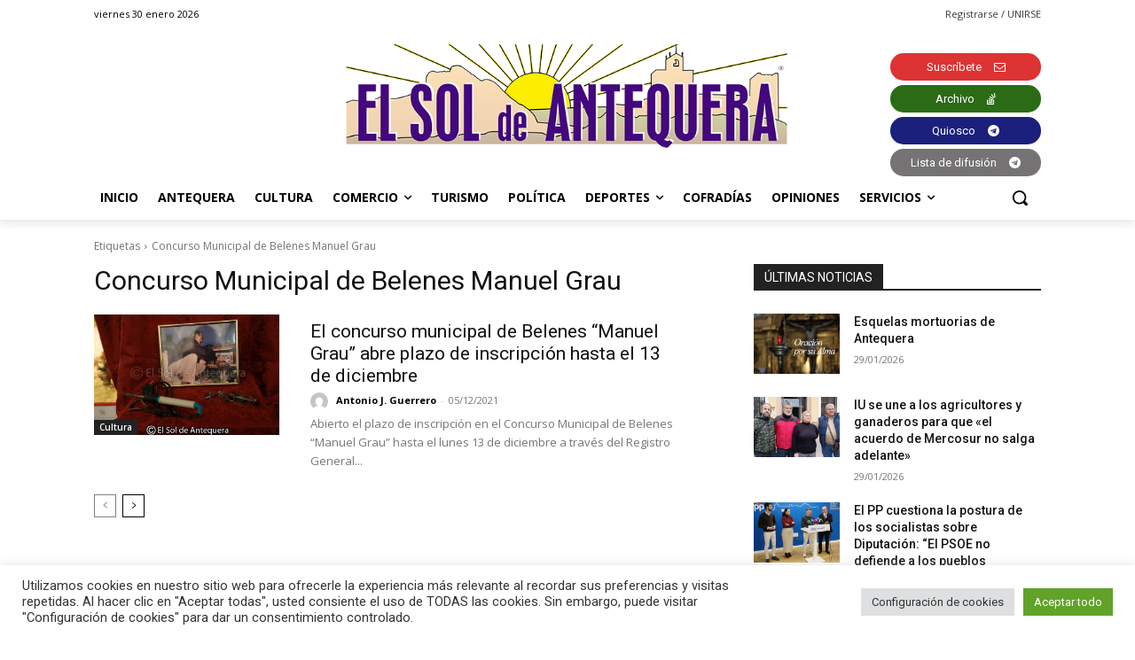

--- FILE ---
content_type: text/html; charset=utf-8
request_url: https://www.google.com/recaptcha/api2/anchor?ar=1&k=6Lf2xr8jAAAAAH68jV9fuJMqD9fJSYwbSAL4SMrZ&co=aHR0cHM6Ly9lbHNvbGRlYW50ZXF1ZXJhLmNvbTo0NDM.&hl=en&v=N67nZn4AqZkNcbeMu4prBgzg&size=invisible&anchor-ms=20000&execute-ms=30000&cb=rhgzhalz50fc
body_size: 48624
content:
<!DOCTYPE HTML><html dir="ltr" lang="en"><head><meta http-equiv="Content-Type" content="text/html; charset=UTF-8">
<meta http-equiv="X-UA-Compatible" content="IE=edge">
<title>reCAPTCHA</title>
<style type="text/css">
/* cyrillic-ext */
@font-face {
  font-family: 'Roboto';
  font-style: normal;
  font-weight: 400;
  font-stretch: 100%;
  src: url(//fonts.gstatic.com/s/roboto/v48/KFO7CnqEu92Fr1ME7kSn66aGLdTylUAMa3GUBHMdazTgWw.woff2) format('woff2');
  unicode-range: U+0460-052F, U+1C80-1C8A, U+20B4, U+2DE0-2DFF, U+A640-A69F, U+FE2E-FE2F;
}
/* cyrillic */
@font-face {
  font-family: 'Roboto';
  font-style: normal;
  font-weight: 400;
  font-stretch: 100%;
  src: url(//fonts.gstatic.com/s/roboto/v48/KFO7CnqEu92Fr1ME7kSn66aGLdTylUAMa3iUBHMdazTgWw.woff2) format('woff2');
  unicode-range: U+0301, U+0400-045F, U+0490-0491, U+04B0-04B1, U+2116;
}
/* greek-ext */
@font-face {
  font-family: 'Roboto';
  font-style: normal;
  font-weight: 400;
  font-stretch: 100%;
  src: url(//fonts.gstatic.com/s/roboto/v48/KFO7CnqEu92Fr1ME7kSn66aGLdTylUAMa3CUBHMdazTgWw.woff2) format('woff2');
  unicode-range: U+1F00-1FFF;
}
/* greek */
@font-face {
  font-family: 'Roboto';
  font-style: normal;
  font-weight: 400;
  font-stretch: 100%;
  src: url(//fonts.gstatic.com/s/roboto/v48/KFO7CnqEu92Fr1ME7kSn66aGLdTylUAMa3-UBHMdazTgWw.woff2) format('woff2');
  unicode-range: U+0370-0377, U+037A-037F, U+0384-038A, U+038C, U+038E-03A1, U+03A3-03FF;
}
/* math */
@font-face {
  font-family: 'Roboto';
  font-style: normal;
  font-weight: 400;
  font-stretch: 100%;
  src: url(//fonts.gstatic.com/s/roboto/v48/KFO7CnqEu92Fr1ME7kSn66aGLdTylUAMawCUBHMdazTgWw.woff2) format('woff2');
  unicode-range: U+0302-0303, U+0305, U+0307-0308, U+0310, U+0312, U+0315, U+031A, U+0326-0327, U+032C, U+032F-0330, U+0332-0333, U+0338, U+033A, U+0346, U+034D, U+0391-03A1, U+03A3-03A9, U+03B1-03C9, U+03D1, U+03D5-03D6, U+03F0-03F1, U+03F4-03F5, U+2016-2017, U+2034-2038, U+203C, U+2040, U+2043, U+2047, U+2050, U+2057, U+205F, U+2070-2071, U+2074-208E, U+2090-209C, U+20D0-20DC, U+20E1, U+20E5-20EF, U+2100-2112, U+2114-2115, U+2117-2121, U+2123-214F, U+2190, U+2192, U+2194-21AE, U+21B0-21E5, U+21F1-21F2, U+21F4-2211, U+2213-2214, U+2216-22FF, U+2308-230B, U+2310, U+2319, U+231C-2321, U+2336-237A, U+237C, U+2395, U+239B-23B7, U+23D0, U+23DC-23E1, U+2474-2475, U+25AF, U+25B3, U+25B7, U+25BD, U+25C1, U+25CA, U+25CC, U+25FB, U+266D-266F, U+27C0-27FF, U+2900-2AFF, U+2B0E-2B11, U+2B30-2B4C, U+2BFE, U+3030, U+FF5B, U+FF5D, U+1D400-1D7FF, U+1EE00-1EEFF;
}
/* symbols */
@font-face {
  font-family: 'Roboto';
  font-style: normal;
  font-weight: 400;
  font-stretch: 100%;
  src: url(//fonts.gstatic.com/s/roboto/v48/KFO7CnqEu92Fr1ME7kSn66aGLdTylUAMaxKUBHMdazTgWw.woff2) format('woff2');
  unicode-range: U+0001-000C, U+000E-001F, U+007F-009F, U+20DD-20E0, U+20E2-20E4, U+2150-218F, U+2190, U+2192, U+2194-2199, U+21AF, U+21E6-21F0, U+21F3, U+2218-2219, U+2299, U+22C4-22C6, U+2300-243F, U+2440-244A, U+2460-24FF, U+25A0-27BF, U+2800-28FF, U+2921-2922, U+2981, U+29BF, U+29EB, U+2B00-2BFF, U+4DC0-4DFF, U+FFF9-FFFB, U+10140-1018E, U+10190-1019C, U+101A0, U+101D0-101FD, U+102E0-102FB, U+10E60-10E7E, U+1D2C0-1D2D3, U+1D2E0-1D37F, U+1F000-1F0FF, U+1F100-1F1AD, U+1F1E6-1F1FF, U+1F30D-1F30F, U+1F315, U+1F31C, U+1F31E, U+1F320-1F32C, U+1F336, U+1F378, U+1F37D, U+1F382, U+1F393-1F39F, U+1F3A7-1F3A8, U+1F3AC-1F3AF, U+1F3C2, U+1F3C4-1F3C6, U+1F3CA-1F3CE, U+1F3D4-1F3E0, U+1F3ED, U+1F3F1-1F3F3, U+1F3F5-1F3F7, U+1F408, U+1F415, U+1F41F, U+1F426, U+1F43F, U+1F441-1F442, U+1F444, U+1F446-1F449, U+1F44C-1F44E, U+1F453, U+1F46A, U+1F47D, U+1F4A3, U+1F4B0, U+1F4B3, U+1F4B9, U+1F4BB, U+1F4BF, U+1F4C8-1F4CB, U+1F4D6, U+1F4DA, U+1F4DF, U+1F4E3-1F4E6, U+1F4EA-1F4ED, U+1F4F7, U+1F4F9-1F4FB, U+1F4FD-1F4FE, U+1F503, U+1F507-1F50B, U+1F50D, U+1F512-1F513, U+1F53E-1F54A, U+1F54F-1F5FA, U+1F610, U+1F650-1F67F, U+1F687, U+1F68D, U+1F691, U+1F694, U+1F698, U+1F6AD, U+1F6B2, U+1F6B9-1F6BA, U+1F6BC, U+1F6C6-1F6CF, U+1F6D3-1F6D7, U+1F6E0-1F6EA, U+1F6F0-1F6F3, U+1F6F7-1F6FC, U+1F700-1F7FF, U+1F800-1F80B, U+1F810-1F847, U+1F850-1F859, U+1F860-1F887, U+1F890-1F8AD, U+1F8B0-1F8BB, U+1F8C0-1F8C1, U+1F900-1F90B, U+1F93B, U+1F946, U+1F984, U+1F996, U+1F9E9, U+1FA00-1FA6F, U+1FA70-1FA7C, U+1FA80-1FA89, U+1FA8F-1FAC6, U+1FACE-1FADC, U+1FADF-1FAE9, U+1FAF0-1FAF8, U+1FB00-1FBFF;
}
/* vietnamese */
@font-face {
  font-family: 'Roboto';
  font-style: normal;
  font-weight: 400;
  font-stretch: 100%;
  src: url(//fonts.gstatic.com/s/roboto/v48/KFO7CnqEu92Fr1ME7kSn66aGLdTylUAMa3OUBHMdazTgWw.woff2) format('woff2');
  unicode-range: U+0102-0103, U+0110-0111, U+0128-0129, U+0168-0169, U+01A0-01A1, U+01AF-01B0, U+0300-0301, U+0303-0304, U+0308-0309, U+0323, U+0329, U+1EA0-1EF9, U+20AB;
}
/* latin-ext */
@font-face {
  font-family: 'Roboto';
  font-style: normal;
  font-weight: 400;
  font-stretch: 100%;
  src: url(//fonts.gstatic.com/s/roboto/v48/KFO7CnqEu92Fr1ME7kSn66aGLdTylUAMa3KUBHMdazTgWw.woff2) format('woff2');
  unicode-range: U+0100-02BA, U+02BD-02C5, U+02C7-02CC, U+02CE-02D7, U+02DD-02FF, U+0304, U+0308, U+0329, U+1D00-1DBF, U+1E00-1E9F, U+1EF2-1EFF, U+2020, U+20A0-20AB, U+20AD-20C0, U+2113, U+2C60-2C7F, U+A720-A7FF;
}
/* latin */
@font-face {
  font-family: 'Roboto';
  font-style: normal;
  font-weight: 400;
  font-stretch: 100%;
  src: url(//fonts.gstatic.com/s/roboto/v48/KFO7CnqEu92Fr1ME7kSn66aGLdTylUAMa3yUBHMdazQ.woff2) format('woff2');
  unicode-range: U+0000-00FF, U+0131, U+0152-0153, U+02BB-02BC, U+02C6, U+02DA, U+02DC, U+0304, U+0308, U+0329, U+2000-206F, U+20AC, U+2122, U+2191, U+2193, U+2212, U+2215, U+FEFF, U+FFFD;
}
/* cyrillic-ext */
@font-face {
  font-family: 'Roboto';
  font-style: normal;
  font-weight: 500;
  font-stretch: 100%;
  src: url(//fonts.gstatic.com/s/roboto/v48/KFO7CnqEu92Fr1ME7kSn66aGLdTylUAMa3GUBHMdazTgWw.woff2) format('woff2');
  unicode-range: U+0460-052F, U+1C80-1C8A, U+20B4, U+2DE0-2DFF, U+A640-A69F, U+FE2E-FE2F;
}
/* cyrillic */
@font-face {
  font-family: 'Roboto';
  font-style: normal;
  font-weight: 500;
  font-stretch: 100%;
  src: url(//fonts.gstatic.com/s/roboto/v48/KFO7CnqEu92Fr1ME7kSn66aGLdTylUAMa3iUBHMdazTgWw.woff2) format('woff2');
  unicode-range: U+0301, U+0400-045F, U+0490-0491, U+04B0-04B1, U+2116;
}
/* greek-ext */
@font-face {
  font-family: 'Roboto';
  font-style: normal;
  font-weight: 500;
  font-stretch: 100%;
  src: url(//fonts.gstatic.com/s/roboto/v48/KFO7CnqEu92Fr1ME7kSn66aGLdTylUAMa3CUBHMdazTgWw.woff2) format('woff2');
  unicode-range: U+1F00-1FFF;
}
/* greek */
@font-face {
  font-family: 'Roboto';
  font-style: normal;
  font-weight: 500;
  font-stretch: 100%;
  src: url(//fonts.gstatic.com/s/roboto/v48/KFO7CnqEu92Fr1ME7kSn66aGLdTylUAMa3-UBHMdazTgWw.woff2) format('woff2');
  unicode-range: U+0370-0377, U+037A-037F, U+0384-038A, U+038C, U+038E-03A1, U+03A3-03FF;
}
/* math */
@font-face {
  font-family: 'Roboto';
  font-style: normal;
  font-weight: 500;
  font-stretch: 100%;
  src: url(//fonts.gstatic.com/s/roboto/v48/KFO7CnqEu92Fr1ME7kSn66aGLdTylUAMawCUBHMdazTgWw.woff2) format('woff2');
  unicode-range: U+0302-0303, U+0305, U+0307-0308, U+0310, U+0312, U+0315, U+031A, U+0326-0327, U+032C, U+032F-0330, U+0332-0333, U+0338, U+033A, U+0346, U+034D, U+0391-03A1, U+03A3-03A9, U+03B1-03C9, U+03D1, U+03D5-03D6, U+03F0-03F1, U+03F4-03F5, U+2016-2017, U+2034-2038, U+203C, U+2040, U+2043, U+2047, U+2050, U+2057, U+205F, U+2070-2071, U+2074-208E, U+2090-209C, U+20D0-20DC, U+20E1, U+20E5-20EF, U+2100-2112, U+2114-2115, U+2117-2121, U+2123-214F, U+2190, U+2192, U+2194-21AE, U+21B0-21E5, U+21F1-21F2, U+21F4-2211, U+2213-2214, U+2216-22FF, U+2308-230B, U+2310, U+2319, U+231C-2321, U+2336-237A, U+237C, U+2395, U+239B-23B7, U+23D0, U+23DC-23E1, U+2474-2475, U+25AF, U+25B3, U+25B7, U+25BD, U+25C1, U+25CA, U+25CC, U+25FB, U+266D-266F, U+27C0-27FF, U+2900-2AFF, U+2B0E-2B11, U+2B30-2B4C, U+2BFE, U+3030, U+FF5B, U+FF5D, U+1D400-1D7FF, U+1EE00-1EEFF;
}
/* symbols */
@font-face {
  font-family: 'Roboto';
  font-style: normal;
  font-weight: 500;
  font-stretch: 100%;
  src: url(//fonts.gstatic.com/s/roboto/v48/KFO7CnqEu92Fr1ME7kSn66aGLdTylUAMaxKUBHMdazTgWw.woff2) format('woff2');
  unicode-range: U+0001-000C, U+000E-001F, U+007F-009F, U+20DD-20E0, U+20E2-20E4, U+2150-218F, U+2190, U+2192, U+2194-2199, U+21AF, U+21E6-21F0, U+21F3, U+2218-2219, U+2299, U+22C4-22C6, U+2300-243F, U+2440-244A, U+2460-24FF, U+25A0-27BF, U+2800-28FF, U+2921-2922, U+2981, U+29BF, U+29EB, U+2B00-2BFF, U+4DC0-4DFF, U+FFF9-FFFB, U+10140-1018E, U+10190-1019C, U+101A0, U+101D0-101FD, U+102E0-102FB, U+10E60-10E7E, U+1D2C0-1D2D3, U+1D2E0-1D37F, U+1F000-1F0FF, U+1F100-1F1AD, U+1F1E6-1F1FF, U+1F30D-1F30F, U+1F315, U+1F31C, U+1F31E, U+1F320-1F32C, U+1F336, U+1F378, U+1F37D, U+1F382, U+1F393-1F39F, U+1F3A7-1F3A8, U+1F3AC-1F3AF, U+1F3C2, U+1F3C4-1F3C6, U+1F3CA-1F3CE, U+1F3D4-1F3E0, U+1F3ED, U+1F3F1-1F3F3, U+1F3F5-1F3F7, U+1F408, U+1F415, U+1F41F, U+1F426, U+1F43F, U+1F441-1F442, U+1F444, U+1F446-1F449, U+1F44C-1F44E, U+1F453, U+1F46A, U+1F47D, U+1F4A3, U+1F4B0, U+1F4B3, U+1F4B9, U+1F4BB, U+1F4BF, U+1F4C8-1F4CB, U+1F4D6, U+1F4DA, U+1F4DF, U+1F4E3-1F4E6, U+1F4EA-1F4ED, U+1F4F7, U+1F4F9-1F4FB, U+1F4FD-1F4FE, U+1F503, U+1F507-1F50B, U+1F50D, U+1F512-1F513, U+1F53E-1F54A, U+1F54F-1F5FA, U+1F610, U+1F650-1F67F, U+1F687, U+1F68D, U+1F691, U+1F694, U+1F698, U+1F6AD, U+1F6B2, U+1F6B9-1F6BA, U+1F6BC, U+1F6C6-1F6CF, U+1F6D3-1F6D7, U+1F6E0-1F6EA, U+1F6F0-1F6F3, U+1F6F7-1F6FC, U+1F700-1F7FF, U+1F800-1F80B, U+1F810-1F847, U+1F850-1F859, U+1F860-1F887, U+1F890-1F8AD, U+1F8B0-1F8BB, U+1F8C0-1F8C1, U+1F900-1F90B, U+1F93B, U+1F946, U+1F984, U+1F996, U+1F9E9, U+1FA00-1FA6F, U+1FA70-1FA7C, U+1FA80-1FA89, U+1FA8F-1FAC6, U+1FACE-1FADC, U+1FADF-1FAE9, U+1FAF0-1FAF8, U+1FB00-1FBFF;
}
/* vietnamese */
@font-face {
  font-family: 'Roboto';
  font-style: normal;
  font-weight: 500;
  font-stretch: 100%;
  src: url(//fonts.gstatic.com/s/roboto/v48/KFO7CnqEu92Fr1ME7kSn66aGLdTylUAMa3OUBHMdazTgWw.woff2) format('woff2');
  unicode-range: U+0102-0103, U+0110-0111, U+0128-0129, U+0168-0169, U+01A0-01A1, U+01AF-01B0, U+0300-0301, U+0303-0304, U+0308-0309, U+0323, U+0329, U+1EA0-1EF9, U+20AB;
}
/* latin-ext */
@font-face {
  font-family: 'Roboto';
  font-style: normal;
  font-weight: 500;
  font-stretch: 100%;
  src: url(//fonts.gstatic.com/s/roboto/v48/KFO7CnqEu92Fr1ME7kSn66aGLdTylUAMa3KUBHMdazTgWw.woff2) format('woff2');
  unicode-range: U+0100-02BA, U+02BD-02C5, U+02C7-02CC, U+02CE-02D7, U+02DD-02FF, U+0304, U+0308, U+0329, U+1D00-1DBF, U+1E00-1E9F, U+1EF2-1EFF, U+2020, U+20A0-20AB, U+20AD-20C0, U+2113, U+2C60-2C7F, U+A720-A7FF;
}
/* latin */
@font-face {
  font-family: 'Roboto';
  font-style: normal;
  font-weight: 500;
  font-stretch: 100%;
  src: url(//fonts.gstatic.com/s/roboto/v48/KFO7CnqEu92Fr1ME7kSn66aGLdTylUAMa3yUBHMdazQ.woff2) format('woff2');
  unicode-range: U+0000-00FF, U+0131, U+0152-0153, U+02BB-02BC, U+02C6, U+02DA, U+02DC, U+0304, U+0308, U+0329, U+2000-206F, U+20AC, U+2122, U+2191, U+2193, U+2212, U+2215, U+FEFF, U+FFFD;
}
/* cyrillic-ext */
@font-face {
  font-family: 'Roboto';
  font-style: normal;
  font-weight: 900;
  font-stretch: 100%;
  src: url(//fonts.gstatic.com/s/roboto/v48/KFO7CnqEu92Fr1ME7kSn66aGLdTylUAMa3GUBHMdazTgWw.woff2) format('woff2');
  unicode-range: U+0460-052F, U+1C80-1C8A, U+20B4, U+2DE0-2DFF, U+A640-A69F, U+FE2E-FE2F;
}
/* cyrillic */
@font-face {
  font-family: 'Roboto';
  font-style: normal;
  font-weight: 900;
  font-stretch: 100%;
  src: url(//fonts.gstatic.com/s/roboto/v48/KFO7CnqEu92Fr1ME7kSn66aGLdTylUAMa3iUBHMdazTgWw.woff2) format('woff2');
  unicode-range: U+0301, U+0400-045F, U+0490-0491, U+04B0-04B1, U+2116;
}
/* greek-ext */
@font-face {
  font-family: 'Roboto';
  font-style: normal;
  font-weight: 900;
  font-stretch: 100%;
  src: url(//fonts.gstatic.com/s/roboto/v48/KFO7CnqEu92Fr1ME7kSn66aGLdTylUAMa3CUBHMdazTgWw.woff2) format('woff2');
  unicode-range: U+1F00-1FFF;
}
/* greek */
@font-face {
  font-family: 'Roboto';
  font-style: normal;
  font-weight: 900;
  font-stretch: 100%;
  src: url(//fonts.gstatic.com/s/roboto/v48/KFO7CnqEu92Fr1ME7kSn66aGLdTylUAMa3-UBHMdazTgWw.woff2) format('woff2');
  unicode-range: U+0370-0377, U+037A-037F, U+0384-038A, U+038C, U+038E-03A1, U+03A3-03FF;
}
/* math */
@font-face {
  font-family: 'Roboto';
  font-style: normal;
  font-weight: 900;
  font-stretch: 100%;
  src: url(//fonts.gstatic.com/s/roboto/v48/KFO7CnqEu92Fr1ME7kSn66aGLdTylUAMawCUBHMdazTgWw.woff2) format('woff2');
  unicode-range: U+0302-0303, U+0305, U+0307-0308, U+0310, U+0312, U+0315, U+031A, U+0326-0327, U+032C, U+032F-0330, U+0332-0333, U+0338, U+033A, U+0346, U+034D, U+0391-03A1, U+03A3-03A9, U+03B1-03C9, U+03D1, U+03D5-03D6, U+03F0-03F1, U+03F4-03F5, U+2016-2017, U+2034-2038, U+203C, U+2040, U+2043, U+2047, U+2050, U+2057, U+205F, U+2070-2071, U+2074-208E, U+2090-209C, U+20D0-20DC, U+20E1, U+20E5-20EF, U+2100-2112, U+2114-2115, U+2117-2121, U+2123-214F, U+2190, U+2192, U+2194-21AE, U+21B0-21E5, U+21F1-21F2, U+21F4-2211, U+2213-2214, U+2216-22FF, U+2308-230B, U+2310, U+2319, U+231C-2321, U+2336-237A, U+237C, U+2395, U+239B-23B7, U+23D0, U+23DC-23E1, U+2474-2475, U+25AF, U+25B3, U+25B7, U+25BD, U+25C1, U+25CA, U+25CC, U+25FB, U+266D-266F, U+27C0-27FF, U+2900-2AFF, U+2B0E-2B11, U+2B30-2B4C, U+2BFE, U+3030, U+FF5B, U+FF5D, U+1D400-1D7FF, U+1EE00-1EEFF;
}
/* symbols */
@font-face {
  font-family: 'Roboto';
  font-style: normal;
  font-weight: 900;
  font-stretch: 100%;
  src: url(//fonts.gstatic.com/s/roboto/v48/KFO7CnqEu92Fr1ME7kSn66aGLdTylUAMaxKUBHMdazTgWw.woff2) format('woff2');
  unicode-range: U+0001-000C, U+000E-001F, U+007F-009F, U+20DD-20E0, U+20E2-20E4, U+2150-218F, U+2190, U+2192, U+2194-2199, U+21AF, U+21E6-21F0, U+21F3, U+2218-2219, U+2299, U+22C4-22C6, U+2300-243F, U+2440-244A, U+2460-24FF, U+25A0-27BF, U+2800-28FF, U+2921-2922, U+2981, U+29BF, U+29EB, U+2B00-2BFF, U+4DC0-4DFF, U+FFF9-FFFB, U+10140-1018E, U+10190-1019C, U+101A0, U+101D0-101FD, U+102E0-102FB, U+10E60-10E7E, U+1D2C0-1D2D3, U+1D2E0-1D37F, U+1F000-1F0FF, U+1F100-1F1AD, U+1F1E6-1F1FF, U+1F30D-1F30F, U+1F315, U+1F31C, U+1F31E, U+1F320-1F32C, U+1F336, U+1F378, U+1F37D, U+1F382, U+1F393-1F39F, U+1F3A7-1F3A8, U+1F3AC-1F3AF, U+1F3C2, U+1F3C4-1F3C6, U+1F3CA-1F3CE, U+1F3D4-1F3E0, U+1F3ED, U+1F3F1-1F3F3, U+1F3F5-1F3F7, U+1F408, U+1F415, U+1F41F, U+1F426, U+1F43F, U+1F441-1F442, U+1F444, U+1F446-1F449, U+1F44C-1F44E, U+1F453, U+1F46A, U+1F47D, U+1F4A3, U+1F4B0, U+1F4B3, U+1F4B9, U+1F4BB, U+1F4BF, U+1F4C8-1F4CB, U+1F4D6, U+1F4DA, U+1F4DF, U+1F4E3-1F4E6, U+1F4EA-1F4ED, U+1F4F7, U+1F4F9-1F4FB, U+1F4FD-1F4FE, U+1F503, U+1F507-1F50B, U+1F50D, U+1F512-1F513, U+1F53E-1F54A, U+1F54F-1F5FA, U+1F610, U+1F650-1F67F, U+1F687, U+1F68D, U+1F691, U+1F694, U+1F698, U+1F6AD, U+1F6B2, U+1F6B9-1F6BA, U+1F6BC, U+1F6C6-1F6CF, U+1F6D3-1F6D7, U+1F6E0-1F6EA, U+1F6F0-1F6F3, U+1F6F7-1F6FC, U+1F700-1F7FF, U+1F800-1F80B, U+1F810-1F847, U+1F850-1F859, U+1F860-1F887, U+1F890-1F8AD, U+1F8B0-1F8BB, U+1F8C0-1F8C1, U+1F900-1F90B, U+1F93B, U+1F946, U+1F984, U+1F996, U+1F9E9, U+1FA00-1FA6F, U+1FA70-1FA7C, U+1FA80-1FA89, U+1FA8F-1FAC6, U+1FACE-1FADC, U+1FADF-1FAE9, U+1FAF0-1FAF8, U+1FB00-1FBFF;
}
/* vietnamese */
@font-face {
  font-family: 'Roboto';
  font-style: normal;
  font-weight: 900;
  font-stretch: 100%;
  src: url(//fonts.gstatic.com/s/roboto/v48/KFO7CnqEu92Fr1ME7kSn66aGLdTylUAMa3OUBHMdazTgWw.woff2) format('woff2');
  unicode-range: U+0102-0103, U+0110-0111, U+0128-0129, U+0168-0169, U+01A0-01A1, U+01AF-01B0, U+0300-0301, U+0303-0304, U+0308-0309, U+0323, U+0329, U+1EA0-1EF9, U+20AB;
}
/* latin-ext */
@font-face {
  font-family: 'Roboto';
  font-style: normal;
  font-weight: 900;
  font-stretch: 100%;
  src: url(//fonts.gstatic.com/s/roboto/v48/KFO7CnqEu92Fr1ME7kSn66aGLdTylUAMa3KUBHMdazTgWw.woff2) format('woff2');
  unicode-range: U+0100-02BA, U+02BD-02C5, U+02C7-02CC, U+02CE-02D7, U+02DD-02FF, U+0304, U+0308, U+0329, U+1D00-1DBF, U+1E00-1E9F, U+1EF2-1EFF, U+2020, U+20A0-20AB, U+20AD-20C0, U+2113, U+2C60-2C7F, U+A720-A7FF;
}
/* latin */
@font-face {
  font-family: 'Roboto';
  font-style: normal;
  font-weight: 900;
  font-stretch: 100%;
  src: url(//fonts.gstatic.com/s/roboto/v48/KFO7CnqEu92Fr1ME7kSn66aGLdTylUAMa3yUBHMdazQ.woff2) format('woff2');
  unicode-range: U+0000-00FF, U+0131, U+0152-0153, U+02BB-02BC, U+02C6, U+02DA, U+02DC, U+0304, U+0308, U+0329, U+2000-206F, U+20AC, U+2122, U+2191, U+2193, U+2212, U+2215, U+FEFF, U+FFFD;
}

</style>
<link rel="stylesheet" type="text/css" href="https://www.gstatic.com/recaptcha/releases/N67nZn4AqZkNcbeMu4prBgzg/styles__ltr.css">
<script nonce="o6nDjkiQwipLwuLRy6nN1w" type="text/javascript">window['__recaptcha_api'] = 'https://www.google.com/recaptcha/api2/';</script>
<script type="text/javascript" src="https://www.gstatic.com/recaptcha/releases/N67nZn4AqZkNcbeMu4prBgzg/recaptcha__en.js" nonce="o6nDjkiQwipLwuLRy6nN1w">
      
    </script></head>
<body><div id="rc-anchor-alert" class="rc-anchor-alert"></div>
<input type="hidden" id="recaptcha-token" value="[base64]">
<script type="text/javascript" nonce="o6nDjkiQwipLwuLRy6nN1w">
      recaptcha.anchor.Main.init("[\x22ainput\x22,[\x22bgdata\x22,\x22\x22,\[base64]/[base64]/[base64]/[base64]/[base64]/[base64]/KGcoTywyNTMsTy5PKSxVRyhPLEMpKTpnKE8sMjUzLEMpLE8pKSxsKSksTykpfSxieT1mdW5jdGlvbihDLE8sdSxsKXtmb3IobD0odT1SKEMpLDApO08+MDtPLS0pbD1sPDw4fFooQyk7ZyhDLHUsbCl9LFVHPWZ1bmN0aW9uKEMsTyl7Qy5pLmxlbmd0aD4xMDQ/[base64]/[base64]/[base64]/[base64]/[base64]/[base64]/[base64]\\u003d\x22,\[base64]\x22,\x22wofDjgUYw5vDgWTCgcO3w64qwqbCsilxX8KnKMKsw6nCnsOLMQPCuGlJw4TCsMOgwrdVw4nDtmnDgcKkTzcVHzUeeBA8R8K2w6nCokFaZ8O/[base64]/DgGcBw7HCvnQQw6jDtydTwrMGw6jCiCzDumhmCcKKwrpiNMOoDsKBNMKVwrgRw4rCrhrChMOXDEQMATXDgX/Cqz5kwpNuV8OjPGJlY8OQwqfCmm5VwrB2wrfClStQw7TDvmgLcjjCpsOJwowDZ8OGw47Cu8OqwqhfDG/Dtm82DWwNOsOsMWN/TUTCosO4SCN4U1JXw5XCn8OhwpnCqMOVQGMYK8Kewowqwr4bw5nDm8KcAwjDtSxkQ8ONVRTCk8KIADLDvsOdGcKjw71cwr/Dsg3DkmnCmQLCgkHCnVnDssKSIAECw4JOw7AIPcKidcKCAwlKNB7CryHDgS3DnmjDrEzDssK3wpFzwpPCvsK9LkLDuDrCqcKePSTCtX7DqMK9w5Q3CMKRIGUnw5PCvXfDiRzDnMKER8Oxwo3DqyEWZFPChiPDvkLCkCI3QC7ClcOVwoEPw4TDqcK1Yx/ChCtAOlnDiMKMwpLDlWbDosOVITPDk8OCD35Rw4Vxw4TDocKcUULCssOnFTseUcKrFRPDkD/DqMO0H1LCti06PMKrwr3CiMKfdMOSw4/CvjxTwrNWwqd3HR/CssO5I8KmwotNMHVkLztoIsKdCAVDTC/DmSlJEjZVwpTCvSfCpsKAw5zDpsOww44NBx/ClsKSw6QDWjPDs8OnQhlXwp4YdFVFKsO5w5vDj8KXw5Frw7czTQfCokBcKcKCw7NUVcKWw6QQwqRbcMKewp4tDQ8ew4F+ZsKDw5p6wp/ChcKGPF7CpcKOWisAw7ciw61+czPCvMOfCkPDuQosCDwBQhIYwrNsWjTDlRPDqcKhAAJ3BMKKLMKSwrV1WhbDgFTCgGI/w6UFUHLDpcOFwoTDrg7Dv8OKccOvw609Ggh/Kh3DsRdCwrfDmsOEGzfDnMKPLARJLcOAw7HDlsKiw6/CiC/[base64]/DrQ/[base64]/[base64]/Dv8KcezLDhHM+QT7CuUQJBCxiHEbCkU8PwrxPwrlacxdyw7BzPMKLXsKoB8KQwrbCp8KFw7jCokbCtAFww5N7wq8ZDSfCsQ/CrQkkTcOcwroTBWbDicKJOsKQAsKhHsKSDsORw6/DuULClw7DlE9kMcK6RsOsE8OCw6dfCTtZw5lxaRhMacOCSBs7FcKif2oow7bCrjMKFgZkCMOQwqMacHrCqMODGMO6wp3DliskQsOjw7IBU8OVNjxUwrJxQB/[base64]/O1lEw7rCqkcWXMO6WMKOLMO0BMK1MBnCsTbDqcOoJsKgCyDChHTDmcKXFcOaw7dSfcK/UsKTw4DCh8Owwo0adsOAwrvCvhLCncOhwq/DmMOrOmgKEQPDsnLDnHUUScK1RRbDjMOrwqxMPCpewrzChMKjUwzClkRew5PCrBptTsKSWMKbw5VkwqN/diQsworCrjXCjMK7PEoFIz4IFjzCosOvY2XDnTvCrRg3esKgwojDmcKOA0d9wrAyw7zCiWlmJmDCgToZwp1Zwpd/amEfOcOIwoXCjMK7wrZZw7LDisKMCCnDosOGwqpiw4fCtGfDlsKcRRDDjMKhwqJDw7sfwp/[base64]/DgMO4w5oEwrVgw5sxFhjCo8KSFcKqDcOBflzDhlPCvcKcwpTDknERwot9w6zDr8O4wpBUwoTClsKpRcKjc8KLH8KjE0DDh1okwpDDlUQSZzrCisK1QH1tIMOZMMKHw4dUaXjDuMKHI8KGUjTDjFjCi8Kgw5/[base64]/Ds8OHFsOyGMOpK8O6DcO/w4d7wrLCqMOhwpzCg8Ouw53Ds8OrUsKBw6B/w5h8NsKdw641wqDDmF4yQloQw5xCwqR0BwB2X8OgwqnCjcK4w4TCqi/DnAlgK8OEW8OtQMOpw5DCp8O9VAvDn3xOJxfCoMO0PcOSGX8JWMOhG1rDu8OZHsKiwpLDssOoKcKsw7/Du2jDqgTCrk/[base64]/woPCrMOOwpXDi1sow6cQwqEHWMKNHsKbcGsWeMK3w4/DkzdBcVLDv8O3YRkgPsKCCEIuwqVgR0HDksKrKMKdcSbDpTLCnXUTYsKNwoRbZBsCZgHDpMOiQHrCkcOZw6V6L8KRwqTDicO/dcOoSsKXwrHCmsKVwqbDiQ1kw6TClMKUX8KmWcK3dMKOI33CnGjDr8OMN8ONNxA4wqp5wp/Cik7DhU0fMMK2C1DCglwew7sPDEbDvBbCqlHDkm7Dt8OMw4TDm8OCwqbCnwjDiFjDocOUwrB6OMK5w50rwrXCmE5JwrFXBSzCo2vDuMKVwoEFEGXCtCPCgMOHEg7DhAstNXN/w5U4IsOFw5DDpMKuO8KCJjtURDc/woJsw4XCusO9Ln1AQcKQw4c9w7R4YmETI13Dk8KWbCsibArDqsOxw5/[base64]/Coh/CtyDCu1rCgjkWY8KNEcKBwpvDosKDwrvDrj3DonTCpHDCuMK6w7oAPE/DqDzCggzCmcKCB8OUw6hJwoILfsKFaHNfw4xFXHx0wqPCmsOWLMKgJ13DrUjCk8Otwq3DjjNEwofCrkfDi090KhbDhTQSRinCq8OxE8Kfwpkxwp0rwqUhXDJdBk7Cj8KVw43DpGxCw5/CkT7DhSTDpMKiw5pJN0QGZcK8w6/DtMKkRMONw7BAwqwJw4EAPcKvwrFnw5Ibwp5iJcOmDx1bdcKCw6A/wo/Dg8OSwqIuw6LDhizDggTCtsOvX3x9L8K+bcK6EGA+w5Z1woVyw5ARwrJzwoLCmyXCm8OOFsOIwo1Gw4PClsOue8KxwrHCjwZwalPCmjXCq8OEC8KuQMKFIxlEwpAsw7TCkwMJwq3CoD5SRMOxMG7Ds8KzAcOoSUJwF8OAw6Iww7Ftw5LChkDDoSE7w5E/ZwfCmcOEw47CsMKkwrxoMgcKw4xGwqnDi8O2w6MOwqsYwq7CjEE5w7Zqw65fw5Jhw69Bw6HCtcKqM0DChFRVwp5/JgIQwonCpMOlAsKRC1vCr8OTVcKcwqfDksKSL8K0w7nDm8OFwp5dw7AzB8KLw5Mswps7OUdyYVJfAMOXQF3DosKjWcO8b8K4w4VZw7VXaBwnfcOrwq/DiycGJ8Kew5jCosOCwqvDpCoBwqzCgWJewrwSw75Jw7bCpMObwpE3aMKeDFFXeBXCgWVFwpxHKnlFw5jDlsKjw7/[base64]/[base64]/ChcKRCwbCosOeCS4RwrUMDAJ1w5MaS1jCpjjDhjk3E8Owd8KFwqrDsW/DucKWw7HDrV7Ds1/DgUPCg8Kbw71Cw40eCxU5DsKVw5fCiQrCr8ONwqbChDlTBnpdUgnDlUxVw6vDsyp8w4I0KUXCncK5w6fDnsO7EXbCoAfCgMKrTcKuIVp3w7nCs8OYw5/Cqmk+XsKoNMOhw4bCg3zCombDiUnCiGHCjjFyU8KeN2glIDIQwoVnSsOrw6s7YcOwbzMSKHPDjCzDmsK8CSHCiwlbH8KkLCvDhcOCM2XDlcOYX8OKMQUuwrTDjcO9f2/Ch8O1dBzDtkQgwr5AwqR1woIpwoE2wqEUT2nCuVHDl8OQQwVMOjjClMKJwrcRMVPDrsOHSDDDqjzDpcKQcMKkGcKKW8Ofwq15w7jDtXrCgU/[base64]/CtcOWA2HDoArCnBDCkX5odlsmYWo0wrVtE8KmQcOrw59DWX/[base64]/fAjChMOMWsKUV8KwGsOUw7U/wr8pwr/[base64]/CpWcWFj/DjBPDk8OsSB9EwrdDKwIfWMKlRcOzGEbCt2DDqMOXw6I8wqNrfV1ow4g9w6TDvCHDrXk6P8O6PHIjwp4TU8KhaMK6wrXCsgQXwpB2w4bCgxTCkWzDtcK9bWXDiirCr08Qw78LXQfDtMK9wqtzCMOFw7XDuXbClnTDnxl5RMKKV8O/[base64]/CiMKOeD8yw77CpQJaw4LDpR1bLnYlw5YOwo5hQsOBKCvCrHrDh8KkwrfCrwpKw6fCmsOTw4jCpsKHd8O/Q3fClsKVwoXDgsOjw5ZVwrLDnSQZUG5yw5vDqMKzLAEyFcKnw75DeUTCrsKwD0DCtx0Two82wq9Iw7hXGiNqw6DCrMKQbz3CuDA2wqfCoDlvS8KNw7jDn8K/wpx7w65cacOqd1vCvCDDjGM1PsKbwrcPw6TDoDQmw4pBT8Ovw5rCnsKVFAbDqXlEwrnCkUBywpJmb2PDkSfChcORw5fCtkjCux3DvSZRbcK2wrTCkcKGw7bCnQMHw67DosKOcSbCicOIw6vCrMOYCgsKwo/CpCE3PUspw7TDgsO2wq7CjkMZFk3ClkbDscK7EsOeMn99wrPCs8K1FMOPwpJnw7Flw7TCj1bCqGITIjDDp8KOZ8Kpw5Eww5fCtnXDnl0cw6nCo2TCmsOXJ0Q2QgxCNE3DjX0hwrvDh3HCqcONw7rDshzDt8O2YsKqwo/CicONCcOgKzvDvgciYsOpZ0LDqsOjcMKMC8KFw7nCqcK/wqkkwrHCinDCnhVXdWpBd0/DjEfDpMO2WsOAw7jCjsKPwobCi8OIwrdee3w1FzQrTHkgb8O4wqzCmhPDoV8/wp0+w5HDisKRw58bw7PCgsKUdgw5w50BcsKJcyHDtsO+N8K0aRYSw7fDny/DvsKgSkE2HsOXwpjDjhUIw4LDhsOUw6ttw4zClC5EEcK5aMOGB23DicKfRGhYwqU6XsO2C03DqSZWwrk6w7NqwpRWXBrDqjjCkHnCsSrDhk7DlMO1Fg9ZXRccw7zDm0g0w7DCnsO6w6IxwozDp8KlVBwCw7BEwrpJWMKtfmHChmHDicK5aHNyH0DDrsK3cD/CuCpAw4oZw5dGA0sfYznCnMKXIyTDqMOjFMKFe8OiwoBrW8K4VHAhw4fDg2DDsDldw48vTVtTw7lhwpjDuXTDlzMzO0p2w7DDtsKNw6gCwrETGcKfwpcewrrCqMOxwqnDuBHDk8OHw7HCl30NMjfCtMOfw7dFQ8O1w6NIw4jCvCkDw5JqT0tDDcOHwrl7wq/CvMK5w5h5LMOTP8ORKsKyPC8cw4URw7rDj8Ojw6XChx3ClBk3Pz0Lw4TCjzoUw4VbB8KNwoAtVcOsF0RCbnl2D8KUw77DlypUO8OKw5BXYcOBMcKnwoDDm1kjw5LCvsK/[base64]/CqW3Dnmo3AsO/CMKUwpXDvAPDuBPDq8K6wostwq1qAsOew7wWw6YjYcOKwpsPAMOjU19nG8OzD8O/Tllqw7MswpLCqMOEwoFjwofChDTDpANLdAHCoSTCmsKWw7pmwqPDtBvCri8ewo3CvcKfw4jCkgw1wqbDpXnCtcKfQ8Ktw4/Dr8Kwwo3DpRUfwqxXwp3CqMOZB8Kkwr7CqhgUNBZtZMKcwo9ubAIAwodZacK6wqvCnMKtAQfDucOdQMKze8KVRG4+w5fDtMOtfCbDlsKWIF/[base64]/[base64]/[base64]/Dm8OpNcKJwpDDrCrCg8KrbmfCqVZ/w5dVwooCwqdzacOSOF0MWAEfw5wadjTDssK8QsOZwr/Dv8OrwplRAnfDlEHCv2h4ZFbDpsODMsKkwowzTcK7acKNQcKTwoY4SDs/aAfCgcK9w7QxwrbCucKow582wrd7wplOQ8KOwpZiWMK8w4hnBF/DsT0RAmvCrEvCtlkRw7nCjk3Dg8KQw6XCgiMDTcKoZUwUfsOIAcOkwpDDv8OOw4wsw7vDqsOXSkHDsm1Awp7Dp1xjV8KUwrZ0wobDqg7CrVprchofw5LDl8Oaw4VCwqAnw7HDqMOqHiTDjsK2wrh/[base64]/wr3DhsK3NMOMc0PCmTTCjE3Dh27DmMO0w4fDisO3wppCNsO3IQRdSxUrGh/CtmPChDPCi3bDo30ILsKLBMObwojDmwDDi1DDosKxYSLDo8KFLcKcwpTDrsOvRMOMTsKKw48kYncTw67CiVzCpsKGw5bCqR/CgGXDlXZOw4DCpcOVwrFKWMOKw7DDrj3DmMKJbTXDrMOWw6d/RhgCT8KAAhB4w71rP8OlwrTCh8K2F8Kpw67DksK/worClDFuwqprw4UKwoPCrsKncnTCowXCvsK1YWAKwqJXw5RMbcK8BikewrrDucO2wq40cB4dfcO3YMOkesOaOWUxwqFdw7dVNMKuVMO2CcO1U8Ouw7ZNw6DCpMKRw73Ci05lYMOSw58Ow5XCiMK+wrUdwoBnJktAbsO/w5U3w5ccbgDDmVHDlMKyExrDisKZwrDCkjLDqg5achEzBGzCpnPCisKzXR1bwpXDlsOnNxUIQMOACn8fwpRLw7FPIMOXw7rCngoxwoMhB2XDgwXDjsODw7gDFMO7acOmw5ADXBbCo8KUwq/DicOMw5PCgcOhJzfCicKuM8KQw6QyUmJFFyrCjcKcw4XDhsOBwr7DvjRXIidMSSrCs8KTD8OGXMK/wq/DlcOTw7ZWesOwNsOEw6TDoMOjwrbCsxwNIcKkHDkaHsKJwqgDecKGC8KZwpvCucOkFQR3MzbDr8OseMKeFWgsbVTDscOcM2N8EGtLwoNBw6skCsOVwohow6rDqgFIRmHCksKLw5w4woMoDyU+w5XDh8K9FMK3VADCtMO1wobCnMKgw4/Dn8Kow7bCv33CgsKewrE5w7/DlcKxNSPCrgd/KcKRwpDCr8KIw5ksw40+S8K/[base64]/SMK3DW9mw5hqDMOiw6pPw7TCi1fCvMKzN8KOwr3Dg2fDu0fCiMKqSkFmwrE3SCLCr3DDmRnCpsKxBg9swoHDqU7CmcODw6XDtcK1NzktXcObwpjCpw/[base64]/w6rCv0kXwqzDuwTDvkVGwqNYw4sOw4QQZlTCl8KwesOAwrbCqcOAwqRzwppNZDgdSipEXFLCsTE1fMOnw5rCviEHIy/DmC8qRsKMw6DDrMKTd8Osw4Jhw7gEwrHCigFvw6hZKQ5CVylMKcOzV8KOwqohw7rDo8Oqwr8MF8Kkwo8cOsO8wop2EQJew6t5w6/[base64]/[base64]/CocOhQGTDiMK4w4k3wrHCpzIcwpDCtEHDmBvDm8OIwq3DszF/wrjDn8Kxw7DCgF/CvMK0w5PCmMOWdsKhCwwRAcOWRk95M18hw6BGw4PDsj/CjkHDmsOzOwzDpgjCssObD8KFwrDDqMO0w6Mqw5DDulrChGorYEs0w5PDs0PDpcONw5bCqsKIWMO8w58zJyBuwrUuTQFsUyFbM8KtIUzDgcOKYCgRw5NPw7/DjsOODsK8RGPCuhlkw4UyATTCnUUbZMO0wqjDq2jCj0BGW8OwejFxwo3DlTwDw5oEYcKzwrrCssOXJcOFwp/[base64]/[base64]/[base64]/[base64]/[base64]/CrwM3aMOCw4sOw7xmw79Zw6ZmwqTCg3NaVsKwW8O+wocZwo/DqcOoDMKORT3Do8Kfw7DCicKxw6USEcKGw6bDjSwYF8Ktw60hFkAXf8Kcwr9PD1RCw407w5hPwpDDpsK1w6Frw7c5w7rDgSpxesKqw6bCncKtw6bDlAbCtcKqNw4NwoM6KMKsw7VWMnvCklHCt3RZwqDDtSbCoQ/CvcKmWcKLwrlDwpLDkFHDoXjCvcKHIy/DvsOoUsKZw4TCmkptKHrCgcOWf1bCrHd+wrvDjMK3VEbDoMOHwocYwq8EMsOlOcKpfUXDnHPCiz1Rw5tGQFLCn8KWwpXCtcOpw6PCiMOzw5sswrBIwrjCoMKvwpfCgMKswq9zworDhiXDnmknw5/DisKbwq/DtMOtwqDCg8K4CmzCksKxSE4KMcKPLMKiCDbCpcKXw4Qbw53CusOUwrPDpBdTZsKGBMKzwpDCs8KjORvCmUBtw7/DmsKiwrHDgsKhwopnw7dYwrvDksOiw7fDiMKJKsKMWxjDs8KBEsKqcG7DnsO6Pg7ClMOJZTXChMOvTsO/bcKLwrQuw7UZwqVOw6rDqTPDisKWC8KUwqLCpxHDmlkxFS3CmF8cXXXDvDTCvnnDq3fDssKew7Mrw7bChcOFwooOw6U5QFo9wpQNOsKvdcOkG8OZwpQIw68VwqPCji/DgsO3VcKOw6vDpsOWw6VqVGjCjD7Cr8OTwpnDvCJDVRRHwqt8XsOOw4l7V8KjwpdowqAKc8O/AlZxwpnDl8OHJsOHw4EUbxjCil3CgjTCnSxfBEDDtnjDosKbMlMKwpc7wqbDgWouQWZRFcKYIy3Dg8OhZ8Kfw5JLGMOqwok2w7rDj8KWw4Mtw4w7w7U1R8Kew5UCJGvDhANjw5Vhw63CisKFIzsKD8KXHX3CknnCvSQ5DQ8qw4Ngw5/[base64]/[base64]/[base64]/DgBAVYMKFw65gYsKaw70UdcKCw7/DiQRkw6BwwovCkn5mSsORw7fDh8OkL8KxwrrDuMKlSMOYwrvCtQp7e0EDfCjCiMKxw4dHN8OcJStUw6DDmzXDuwzDl14bT8Kzw5kCdsKewqQfw4jDiMOZGWzCvMKiVEPCmk/CisOnK8KRw4LDj3g5wo7DhcORw6TDhMKewpPCr3MYP8OUDFdFw7DCmcKfwozDrMOOwpjDlMKiwoMLw6ZuV8K+w5zCkxgteiglw6gYd8OFwrvCgMOfw5xJwpHCjcOTR8OIwoDCi8OOaSTCmcKAw7onwo09wpN5J3hNwokwDWk3e8K5L0/[base64]/Co24Fc0pcbsOMwrvCqhZZBVLDoMKhFsOwFcOnLRJsY0U1Mi/Cj0/DiMK3w5rCosKSwrdVw6jDmhjCrDDCvh3CjsKSw4nClMOMwoI+wo8mOxB5VX4Nw7HDhkfDhQzCg3rCvsKWNC9iR1xUwoQZwo5iaMKHw5RQennCt8KTw6LCgMK5NsOxR8KEwrbClcKYw5/DoyHCicO3w7LCicKwVVIJw43DtcOzwoXCgRl2w4jDjcKdwoTCgCU9w7ASO8O1dDLCv8Onw6IiX8OHHljDuVRGIRsrS8KLw4JaLg3Dk3DCrCd0HX9PYw/Dq8OGwqnCvnfCtQctSg9mw70fF3w4woDCncKIwoRrw4hgw7jDtsKwwqs6w69CwqHDtTnCnxLCpMKmwoPDijHCimTDtMOXwrsOwoNhwr1UN8OGwrHDkigyd8KHw6I6V8OPFsOrbsKnUUtbIMKqFsOhWFQCZnpTw45IwpvDjGobTcK4I2wEwrxsGgXCpj/DisOcwrogwpTCsMK3wp3DnyHDvkgZwoMuJcOZw55Nw5/[base64]/[base64]/Cq8KQwpfCvcKhA8KEw6TDnMOow5R8w6nDhsOGw4Y3wojCiMOvw7nDmAdEw6rCgjbDh8KOEn/CsRvCmSTCryBKKcKCPHPDmxV0w51Gw6l/wofDjkQdw5NSwrfDlMKFwplFwobDicKfOx9LCsKNX8OEHsKGwrvCnlfCuCjChhwSwrXCt23DmVVNU8KKw7zDoMO7w6DCnMOew4LCqsODccKswqrDkg/DjTrDqcOlYMKGH8K1CypDw7nDkWbDhsOuM8OpRMKVZhB2W8OYZ8K0YzjDkAVrbcK2w7bCrsOEw77CpjAzw6E2wrYcw5NEwqXCmBjDkHctw5jDgSPCr8OIYzQKw5xFw7ozw7IWAcKMw68uA8Kfw7jCgsKJdMO7dQh/w6HCi8K9ABd8HlvDvsK7wpbCqiTDk1jCkcOaJSrDv8OJw6zDrCZBc8OuwoAgQ1UxbsOhwpPDpUnDr1E1wq5XesKsRCBRwovCpMOXVVk7RC7DpMOESkjCmCzCgMODY8ObR3wEwqVSfsKgwrXCrhZkOMKlMsK/NBPCnMOAwpRow6zDi0XDuMKIwoJDaQgzw5bDpsK4woVLw49PHsO/Sh1FwpvDhMKMFkDDqArClxtfa8Ovw4NeNcOAGmBqw7HDu11jVsKoCsOAw6LCgMKVMcOvwofCmUDCgMKbVWkKbEoLTF/[base64]/ClcOXwqTCj8OBEmTDqBAyfMK7MD/Cu8OUG8OXZlvCmsOrfcO2Q8KcwqHDjDQDw5AXw4LDjMOewrx7fyzDsMOaw54PLTBYw5c6E8ODMCTDscO7CHJhw5/ChnQ+K8OfUDLDl8O3w7fCvCnCi2fCkMOVw7/[base64]/CkcOwFMOGw782w517K8KvDcO+cynCi1bDnsOwbMKKW8KdwrZVw5lBG8O/w7kNwphww6w3HsKww5fCvMK4ewwbw5c8wonDrMO5J8O/w5HCkcKIwpl8wofDpMK8w6zDosOuHVU7w69zwr9fBR5dw5JBKsOKJ8O6woVywo51wrDCsMKWwpAiNcOIw6XCsMKWY3nDssKqbBxNw5AdI0DCkMODFMO/wq/Do8K7w6rDt3sRw4vCpMKQwrMWw6TCkjvChMOAw4rCk8KcwrZNQTvCojBPdcO9fsK7dsKTY8KqZcOpw7hiOAzDtMKKUMOcZAdCIcK2w7g3w43Cr8OtwrkTw7HDmcOiw6jDsGN3UnxoUTNXL2rDmcONw7bCmMOeTXFwIBjCtsKYCHBXw7FGdFtIw6YUVDBVDcKIw6/[base64]/Dpm4nw789NHfDksK3H8OVw6HDqBMOXHZwaMK6WMKQcU3CncOxQMKAw4ZwBMKiw5RyOcKHwowkcnHDj8OAwonChcOBw7IPQyV1w5rDgGoyCk/[base64]/CjSRow7vDtDTDnGglwqpGw5jDi1AnXik5w4PDkkZPwp7ChcKFw6wLw7k9w7XCmcKQQDYiACrDuHNOcsKIIMOmUwjDisOcc1V5w77DkMO6w5/Cp1TDg8KvTlgrwq9fw4fCo1LCrsOzw6LCosO5wpbCusKqwq1CYMKVUzxCwrEjfEIww54KwrjChcO+w41uVMK9WsOhX8KBA0/[base64]/KyMrw6YDwqllw5BVw5IDw5jCgjDCoHfCvcOkw4ZfaGRewq/DucK+UMOBBiI5wpxBNxMpEMKdTylAQ8OUD8OKw7bDu8KxAkrCu8KtYA1iUyVxw77Ch2vDrULDmgEAR8KVBTDCqVk6RcKiNcKVB8OAw4HCh8OALFRcw7/CksKVwoomGisObFXCh2Fhw7rCu8OcAXjColN5OyzCqlzCncKLGjhCLAvDtBtKwqkfwpnChMONwpzDonvDvsKAP8O4w7jCpSchwqvCoCrDqUQdc1fDow5xwq1FQ8ONw7Nzw5J0wq96woU7w7FJM8KGw5IWw7LDlxMgHQrCksKAfcOUCMOtw7chEcObZgPCoVBywpXDjy/CowJsw7Bsw6oKGEUwDBvDiQLDhMOKQMOhUwXCuMOGw4VyBydWw7vDpsK2WibDlBZ+w6/[base64]/CmhnDq0dER8KBw54gc8KtwoxzW1zDqsKRKhgjd8KfwpbDnV7Crw8+IklZw7LCt8OIRcOIw61owq1kw4Udw7V7LcKpw77DtsKqJAvDlMO/[base64]/Dug80HkbDtWTDu8Kbwo4YBUY4WsOOR8KSwoTCucOVLA/[base64]/[base64]/w68Pwr/[base64]/CjsO2wq0ewpzDs8OBw7zCkSzDji9nVm/[base64]/wo8UOsOKwqzCoWnCgcObccOCw4DDhCU9SFfDjcOdw6vDhmERF1DDicOSf8Ohw4spwo/DmsO9AGbCszDDliXCicKKwqTDk3hhc8OKEsOsXMOHwrBqw4HCg1TDucK4w7cgWcOyesKldcOObMKCw4UBw7h8wpwodMKmwovClsObw6l7w7fDo8OFw5oMw442woN6wpHCmlkVw7A2wrzDhsKpwrfCgijCk1/CqSzDtz/[base64]/DilfDqRDCpT3CrmFiHCtFd37CiyJ9EsOGwqfDqnrDmMKAccOwCcOcw4fDrcKnC8KSw6F/w4bDsDXCv8KucyYHJj46wr5uOAIcw7gowqBPLsKuP8OjwrEXPkLCkhDDmVPCmsOFw4tyUA5Yw4jDicKLNcOQC8K8wqHCvsKFb3tXIizCkHfCpsKbUcKcU8KgDFbCgsKJTsOTeMKbB8O5w4XDpT3Dh3AKccOOwo/CoAbDpg07woXDgMK+w5XCmMK6FFrCucOQwo4Fw5/Ds8Ozw4HDq13DssKfwrTDuj7DtsKtw7XDk0nDgcKrTkjCpMKIwqXDq3zDui3DmR4nw5NATcOjXsOTw7TCnh3CosK0w4doZMKSwoTCm8KqVmg/wozDiUvCmsKowrx5wpAYJcKoL8KjBcKOQCsBwq9aC8Kaw7HCkG7ChABXwpPCs8O4CsO8w70hH8KwYx8DwoF2wrooScOcQ8KYT8KbUSpKwobCm8OyPFZOYV1LQV1ScDbDiX4ACsOaUsO1w7nDqMKaegZAY8OgFQw4dMOFw5/Dhnp6wrVnJ0nCtBgtbiDDrcKJwprDvsKFXlbCrE0BYEPCvyXDpMKKEA3CtRYEw77CocKiwpfCvT/[base64]/B2nCiBoIM8OSG8KBw6pvw7XDqsKlO1XCvWR6w74owpnCh3ZYwqhJwo4xa2/Dg0NjDnx3w43Ds8ONNsKiPxPDnsOYwpprw6bDvMOba8KJwpp2w6ULPDE3wrJxSQ/DuG3DpXjDpnrCtzDDu3k5w5jDvRPCq8OEw6zCv3vDscO9dVtqw6ZAwpI9worDl8KoTiBFw4EHwqgGLcKJecOxAMOLZXI2VsKnLivDk8KJXcKudBBRwo3DisOUw4TDp8KSD2YHwoc/NwDDi2XDtsOTLsK/wq7DmQbDvsOKw69bw5I1wroMwpRmw7fCgCBiw4AYRz5mw5zDh8K+w6bCkMKmwp/DmsKmwoQYQjgbTsKMw4E2bUl8HzRGPwbDnMKtwoc1F8K3woUdYsKCf2TCowLDk8KNwpfDoVQpw4PCvAJEA8OKw5HDo29+K8OJWy7DlsK9w5/CtMKxMcOSJsOHwr/CmUfDrAdnRQPDiMKjVMKdwrfCvBHDgcOiw6wbw4rDqkrDv23CtsOzLMKHw49rJ8OEwovDo8KKw4RXwp7CunHCuAU2Fj4AEF8/fcORUFfCnSfDpMOswpnDhsOxw4MVw6nCvRxww71EwobDgcODcQkBR8KTcsOPH8KPwpXDpsKdw63Ch1rClT1RRMKvU8KGV8ODFcK1w6fChkAwwoXDkFNdwopsw6Ulw5zDmsKMwp/DgEvCtFLDm8OLPD/DoQnCpcOndVNpw6tnw7/DvcOyw4VfLBjCqcOHRUZ5Cx5nLsOzwpdZwqp/[base64]/Cq8OtacOQw6DCsMKMwrnCssO2XDdNw5rDnx/DhsK7w4RCXcKvw4xmU8O+B8OtIy/CtMOkO8Oxc8OpwpsRRMKRwpvDtEJDwrhTJCA5LcOQXynCmFgGO8KZWcOqw4bDrTHDmGbDnWMmw7HCn0sWwp/CnQ51OhnDlcKUw4Ujw49nFwrClShlwqrCvl4dR2zCncOsw4rDmS1te8KCw5c3w4XCgcKWwpPDu8O6B8KEwoAJOsOQW8KqVMOjBCkNwonCiMO6bcKBQERJU8KoRy7Dp8Oawo46YiLDpW/CvQ7CqMOZw7PDvz7CvAzDvMKVwoB8w7YCwp4dwrzDp8KQwpfDv2VAw51cfS/CncKqwo40fn4YJW5nUHrDh8KLUSgRBAFtW8OeMsOhBsKUb1XCjsK8OyjDqsKjPsKBw67DtBkzITAFwqoFGcO/[base64]/DrQVdw7cJw5h7dMKww7J+cMO9cMKjwolrw7EofCtQw5/DsFpOw5V3R8Ohw6Y9wpvDt07CoBUiUcOzw5Buw6BJUsKbwqDDiSTDo1bDkcKvwrrDqyVqT2kfwqLCrT4kw5DCrhbCnHDCuUw8w7tFesKJw4Ymwp1cw49kHcKmw63CicKpw51MdFrDgcO+AwcbDcKvS8O/[base64]/CrBUjI8O2FTfCsW/DmwIEwo9oegvCs3I3wqsvZjrDnlLDh8KoFizDpFrDnUTDp8OLbkseMTdmwrZxw5M9wq1dNgVdw7nDscKvw7nDt2Mmwr4mw4rDvMO5w6stw4TDrMORZCYtwrN/URtRwoLCm21oUsO5wrnCoVV8fU7CoW5Kw5zChkRUw7TCuMOCWi1iQRfDjCXCoyMXczdlw7R9woF7IMKYw77Cg8KRG2Y6w5ULABjCuMKfwpIhwqJ6wqHChHHCrcK/[base64]/ChcK5w4o8wp3DvcKsfsK2wqQTM8KAwqY/BmXCt1cnw7Nsw70Iw7gfw4TCncOZIU3Cq0jDvAvCh2DDjcKFw53DiMKPRMO7JsOzQGs+w51gw5TCl3jDn8OHDMO8w7RQw5fDnxxEHwHDpzvCmjRqwq/DoTQMDy/Ds8OAXg0Ww69XSsKcQHXCqjFVKMOHw4hsw4bDocKtWRHDmcKOwpV0DMOmZH7DuRA2woNAw4B9FEM+wpjDpsKgw6pvCklbMAbDlMK8J8K5H8Omw4pTaBcJwqtCw63Cqm5xwrbDi8KLAsOuI8KwbMKvE1bCu2pMUy/DgMKIwrM3QMOlw5/CtcKaZlvDii7Dr8OXUsK7wp5Tw4LCt8KGw5HCg8KKWcOnwrTCmnMADcOJw4XCl8KLb2/CiRA+IcOvD1dHw4vDocOfW2DDhHUCUMOmw79gYn12RwbDk8Kjw55bX8K+cXzCtn/DtMKSw4UdwqgFwrLDmnnDrGUmwqHDrcKbwp5rHcKkXsOjFTvCjcKAP01IwohGOXEQf1LCo8KVwo8iO1Z7TMKiwqfCiw7CicKEw5siw6cdwqHCl8ORCFloUcKpFknDvAvDpsKJwrVlN3/DrsK8Sm/DlcKCw6AIw5hKwoRCJlLDs8ONBMKuWcKhdC5ZwrTDtUV3NA7CgHFgNcO/JQdHwoDCrcKyQlTDg8KHZMKWw4fCt8O1CsO9wq4dwojDtMKgK8Oxw5fCksKif8KxOEbCgxDCgzIUD8K8w5nDicKrw6x2w74/NcK0w7xmPXDDtANFOcOzIMKFcTkDw6Q5XsOiAcOgwqDDicOFwpFZcmDDr8Obwo7Dn0rDoCDCqsOiBsKpw7/[base64]/Dr2bDrMOTw4HChDhmw6olw78nw6wXem09G8KJw48QwovDh8O8wpfDj8KrfRrCpcKqejswW8KrXcOcV8K2w7dZCMKUwrM7FQPDm8KbwrfDnUlZwpDCuATClAXCmxo8CkprwpXCmFbCqsKEcMO/[base64]/DjjXCg8Kiwo0jew3Ct1FdPijCugcgwp3CqnVywonCuMKRcDHCq8ODw7jDuTlmJmUzwoNtaFbCnzNpwpLDi8K2wpbCkx/CpMOcTVfCm0jCvgltF1oxw7wOYsOSLMKYwpfDuyTDt1bDvkVXZX4CwpsgGMKXwqRlw5UHWBdtCMOWXXLCu8OPe3dYwpTDhEfDoxDDmBTCpxlyXmFew4tKw4zCm3jCqHzCqcOOwr1Bw47CgkgBSxZUwq/DvnsEImE2NhLCusO8w74Nwpgqw4EaEsKIOcKEw4IlwqwXQFnDl8OZw6sBw5DCmTcVwr8HbMKqw6LDh8KWa8KZG1rDrcKrw5LDtWBPU20bwrwIO8K0QsK7dR/Cs8ONw4nDsMOTOcOianEKAW1kw5LDqDs4w4vCvkTCmFJqwqPCv8OOwqzCiR/CkMOCWGU0SMKtw77DvQJxwq3DuMKHwoXDlMKGPAnCoF4VAwFKWhzDoEfDikzCj3hlw7YRw4XCv8O6Tm96w5DDv8KLwqRkcW7DkMOnfcOsVMO4EMK5wohIA2kgw7hmw4bDqnjDlMK+WMKLw6TDtMK9wpXDuV5kdmJPw5R+CcKdw7x/[base64]/w4o5wpZiQMOgw7IpXMOqZkAgwr3Cm8Kww6pywqIywrbCgcKYcsOKLsONJMKMDMK/[base64]/WijCrcK9wrFiwohCwpbDgsKRcCZwJsOITljCnEdVH8KTNjvCsMKEwoBbfhXCokrCrWTCix7DrnQEwoFUw4fCj1nCuAFBYsOOZDMiw6DCmcKvMFfCvS3CoMOJw6YQwqUSwqo1chXCvRzCgcOew6piwoh5c1MHw58vJMOiSMOXYsOowrFlw5XDgjUOw5HDn8KyYy/Cu8K3wqd7wqDCjMK9GMOKX0HCmSTDnB/ChETCuRLDlWxSwrhiwo3DtcOHw40wwqglHcO3DhNyw57CtsK0w53DlHQPw6IAw5/CtcKiw70scADCtsOOUcOWwoF4w6DCqsKkFcKTNnt8w4AQIlEkw7XDsVHCpQXCj8Kxw5sVKXjDjcKrKcOkwrZ/OGPDi8KJPMKPw5bCo8OIXMKbPgMXU8OqCDwRwqnDucOQGMKtw4hDBMKKJkI/aE4Lw7xufcOnwqfCtkvDmxbDhGgUwoHCvMOow6/ClMKuQcKEZSAhwrgZwpcSe8KNw55bOSVAwq1Fb38FMcOsw5fCrcKyb8O2w5LCsS/DvBXDo3zClDATTcKYw4NmwrhOw7xZwqhQwpbDoHzDomUsJQ9WEQbDoMO9HMOpeHLDusKPw65xfgwdO8Kgwo43Kycpwr0uZsO0wq1BWT7CpGzDrsKvwp9OFsKgOsO/[base64]/[base64]/[base64]/DpMKLw4zCvMKGN8K+QU0oS8KfBwPDhC/CrsKEHcOewqXDlMOINyMtwpjDiMOlwq8fwr3ChUDDjMONwpnCpA\\u003d\\u003d\x22],null,[\x22conf\x22,null,\x226Lf2xr8jAAAAAH68jV9fuJMqD9fJSYwbSAL4SMrZ\x22,0,null,null,null,1,[21,125,63,73,95,87,41,43,42,83,102,105,109,121],[7059694,884],0,null,null,null,null,0,null,0,null,700,1,null,0,\[base64]/76lBhnEnQkZnOKMAhnM8xEZ\x22,0,0,null,null,1,null,0,0,null,null,null,0],\x22https://elsoldeantequera.com:443\x22,null,[3,1,1],null,null,null,1,3600,[\x22https://www.google.com/intl/en/policies/privacy/\x22,\x22https://www.google.com/intl/en/policies/terms/\x22],\x22oPjczc2KMEYlbtfnIm4aPJVLQsBBoIt73kLIiQSrlV4\\u003d\x22,1,0,null,1,1769735045041,0,0,[181,125,95],null,[55],\x22RC-dKPGRsvBQFDa4A\x22,null,null,null,null,null,\x220dAFcWeA551DRJ-zn91YmELDznfHwsTk8o562MQ7dx-B4FLrCA0Al9oJ8O4nEJqro_zBdbEkCMrbmXdsZTJ2nNDjyEjeIPqCpYYw\x22,1769817845048]");
    </script></body></html>